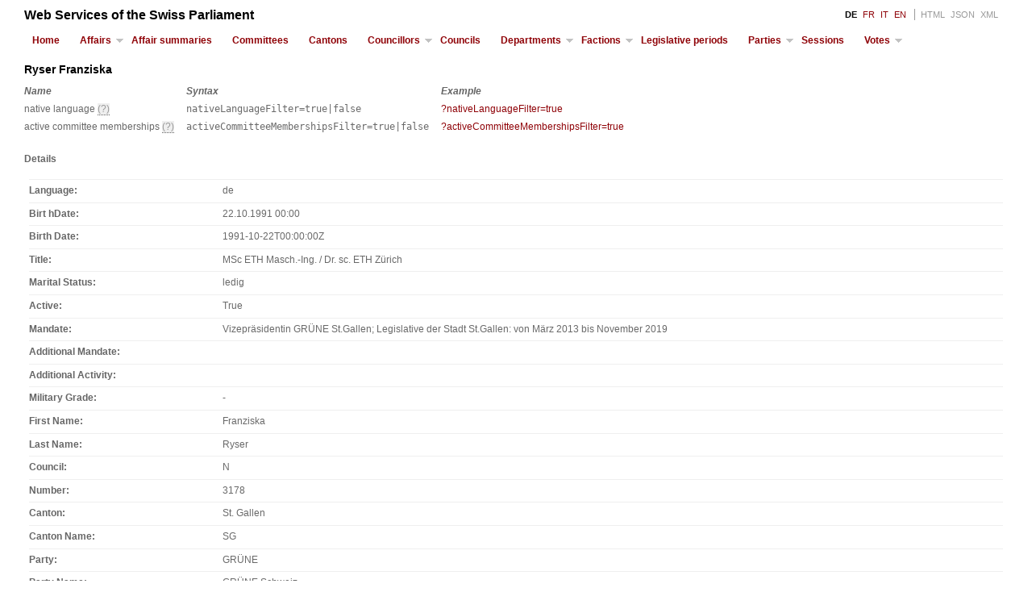

--- FILE ---
content_type: text/html; charset=utf-8
request_url: https://ws-old.parlament.ch/councillors/4286
body_size: 1996
content:


<!DOCTYPE html PUBLIC "-//W3C//DTD XHTML 1.0 Strict//EN" "http://www.w3.org/TR/xhtml1/DTD/xhtml1-strict.dtd">
<html xmlns="http://www.w3.org/1999/xhtml">
<head id="ctl00_Head1"><title>
	
    Ryser Franziska
 - Web Services of the Swiss Parliament 
</title><link href="../Content/Site.css" rel="stylesheet" type="text/css" /><link href="../Content/menu.css" rel="stylesheet" type="text/css" />
    <script type="text/javascript" src="../../Content/jquery.min.js"></script>
    <script type="text/javascript" src="../../Content/menu.js"></script>

    <meta name="viewport" content="width=device-width,initial-scale=1" /></head>

<body>
    <div class="page">

        <div id="header">
            <div id="title">
                <h1>Web Services of the Swiss Parliament</h1>
            </div>
            
            <div id="logindisplay">
                
           <span class="lang-active" title="German">DE</span>
        
            <a href="/home/setculture/fr" title="French">FR</a>
    
            <a href="/home/setculture/it" title="Italian">IT</a>
    
            <a href="/home/setculture/en" title="English">EN</a>
        

<div class="format-links">
    <a class="format-link" href="http://ws-old.parlament.ch:80/councillors/4286?lang=de">HTML</a>
    <a class="format-link" href="http://ws-old.parlament.ch:80/councillors/4286?lang=de&format=json">JSON</a>
    <a class="format-link" href="http://ws-old.parlament.ch:80/councillors/4286?lang=de&format=xml">XML</a>
</div>


            </div> 
            
            <a class="toggleMenu" href="#">Menu</a>
            <ul class="nav">              
                <li><a href="/">Home</a></li>
                <li>
                    <a class="parent" href="/affairs">Affairs</a>
                    <ul>
                        <li><a href="/affairs/types"> Types</a></li>
                        <li><a href="/affairs/states"> States</a></li>
                        <li><a href="/affairs/topics"> Keywords</a></li>
                        <li><a href="/affairs/descriptors"> Descriptors</a></li>
                    </ul>
                </li>
                <li>
                    <a href="/affairsummaries"> Affair summaries</a>
                </li>
                <li><a href="/committees">Committees</a></li>
                <li><a href="/cantons">Cantons</a></li>
                <li>
                    <a class="parent" href="/councillors">Councillors</a>
                    <ul>
                        <li><a href="/councillors/basicdetails">Basic Details</a></li>
                        <li><a href="/councillors/historic">Historic</a></li>
                    </ul>
                </li>
                <li><a href="/councils">Councils</a></li>
                <li><a href="/departments">Departments</a>
                    <ul>
                        <li><a href="/departments/historic">Historic</a></li>
                    </ul>
                </li>
                <li>
                    <a class="parent" href="/factions">Factions</a>
                    <ul>
                        <li><a href="/factions/historic">Historic</a></li>
                    </ul>
                </li>
                <li><a href="/legislativeperiods">Legislative periods</a></li>
                <li>
                    <a class="parent" href="/parties">Parties</a>
                    <ul>
                        <li><a href="/parties/historic">Historic</a></li>
                    </ul>
                </li>
                <li><li><a href="/sessions">Sessions</a></li></li>
                <li>
                    <a class="parent" href="/votes">Votes</a>
                    <ul>
                        <li><a href="/votes/affairs"> Affairs</a></li>
                        <li><a href="/votes/councillors"> Councillors</a></li>
                    </ul>
                </li>
            </ul>
            
        </div>

        <div id="main">
            
    
    <h2>Ryser Franziska</h2>
    <div class='information'><table>
    <thead>
        <tr>
            <th class='name'>Name</th>
            <th class='syntax'>Syntax</th>
            <th class='example'>Example</th>
        </tr>
    </thead>
    <tbody><tr><td class='name'>native language <span title='return the result in the native language of the councillor. overrides the &#39;lang&#39; parameter'>(?)</span></td><td class='syntax'>nativeLanguageFilter=true|false</td><td class='example'><a href="/councillors/4286?nativeLanguageFilter=true">?nativeLanguageFilter=true</a></td></tr><tr><td class='name'>active committee memberships <span title='only the committees the councillor is currently member of will be returned'>(?)</span></td><td class='syntax'>activeCommitteeMembershipsFilter=true|false</td><td class='example'><a href="/councillors/4286?activeCommitteeMembershipsFilter=true">?activeCommitteeMembershipsFilter=true</a></td></tr></tbody></table></div>
    
    <h3>Details</h3>
    <dl>
        <dt>Language</dt>
        <dd>
            de
        </dd>
        <dt>Birt hDate</dt>
        <dd>
            22.10.1991 00:00
        </dd>
        <dt>Birth Date</dt>
        <dd>
            1991-10-22T00:00:00Z
        </dd>
        <dt>Title</dt>
        <dd>
            MSc ETH Masch.-Ing. / Dr. sc. ETH Z&#252;rich
        </dd>
        <dt>Marital Status</dt>
        <dd>
            ledig
        </dd>
        <dt>Active</dt>
        <dd>
            True
        </dd>
        <dt>Mandate</dt>
        <dd>
            Vizepr&#228;sidentin GR&#220;NE St.Gallen; Legislative der Stadt St.Gallen: von M&#228;rz 2013 bis November 2019
        </dd>
        <dt>Additional Mandate</dt>
        <dd>
            
        </dd>
        <dt>Additional Activity</dt>
        <dd>
            
        </dd>
        <dt>Military Grade</dt>
        <dd>
            -
        </dd>
        <dt>First Name</dt>
        <dd>
            Franziska
        </dd>
        <dt>Last Name</dt>
        <dd>
            Ryser
        </dd>
        <dt>Council</dt>
        <dd>
            N
        </dd>
        <dt>Number</dt>
        <dd>
            3178
        </dd>
        <dt>Canton</dt>
        <dd>
            St. Gallen
        </dd>
        <dt>Canton Name</dt>
        <dd>
            SG
        </dd>
        <dt>Party</dt>
        <dd>
            GR&#220;NE
        </dd>
        <dt>Party Name</dt>
        <dd>
            GR&#220;NE Schweiz
        </dd>
        <dt>Faction</dt>
        <dd>
            G
        </dd>
        <dt>Faction Name</dt>
        <dd>
            Gr&#252;ne Fraktion
        </dd>
        <dt>Function</dt>
        <dd>
            Mitglied
        </dd>
        <dt>Biography Page Url</dt>
        <dd>
            
        </dd>
        <dt>Picture Url</dt>
        <dd>
            
        </dd>
        <dt>Id</dt>
        <dd>
            4286
        </dd>
        <dt>Updated</dt>
        <dd>
            26.01.2026 11:36
        </dd>
    </dl>
    <p>
        <a href="/councillors">Back to List</a>
    </p>



            <div id="footer">
            </div>
        </div>
    </div>
</body>
</html>


--- FILE ---
content_type: text/css
request_url: https://ws-old.parlament.ch/Content/menu.css
body_size: 562
content:
.toggleMenu:before {
    font-family: Arial,sans-serif;
    content: '\2261';
    font-size: 14px;
    font-weight: bold;
    margin: 1px 4px 0 0;
}

.toggleMenu {
    background: #fff;
    font-weight: bold;
    display: none;
    padding: 5px 15px;
    margin: 0 0 5px 0;
    background: #eee;
}

.nav {
    background: #fff;
    list-style: none;
    *zoom: 1;
    margin: 0;
    padding: 0;
}

.nav:before,
.nav:after {
    content: " ";
    display: table;
}

.nav:after {
    clear: both;
}

.nav ul {
    list-style: none;
    width: 15em;
    margin: 0;
    padding: 0;
}

.nav a {
    font-weight: bold;
    line-height: 2.2em;
    padding: 0 15px 0 10px;
    text-decoration: none;
}

.nav li {
    position: relative;
}

.nav > li {
    border-top: 1px solid #fff;
    float: left;
}

.nav > li > .parent {
    background-image: url("/content/images/downArrow.png");
    background-position: right;
    background-repeat: no-repeat;
}

.nav > li.hover > .parent {
    background-image: url("/content/images/upArrow.png");
}

.nav > li > a {
    display: block;
}

.nav li ul {
    left: -9999px;
    position: absolute;
}

.nav > li.hover > ul {
    left: 0;
}

.nav li li.hover ul {
    left: 100%;
    top: 0;
}

.nav li li a {
    background: #fff;
    border-top: 1px solid #fff;
    display: block;
    position: relative;
    z-index: 100;
}

.nav li li li a {
    background: #fff;
    border-top: 1px solid #fff;
    z-index: 200;
}

@media
screen and (max-width: 768px) {
    .active {
        display: block;
    }

    .nav li {
        border-top: 1px solid #ddd;
    }

    .nav > li {
        float: none;
    }

    .nav > li > .parent {
        background-position: 95% 50%;
    }

    .nav li li .parent {
        background-image: url("/content/images/downArrow.png");
        background-position: 95% 50%;
        background-repeat: no-repeat;
    }

    .nav ul {
        display: block;
        width: 100%;
        margin: 0 0 0 20px;
    }

    .nav > li.hover > ul,
    .nav li li.hover ul {
        position: static;
    }
}

--- FILE ---
content_type: application/javascript
request_url: https://ws-old.parlament.ch/Content/menu.js
body_size: 427
content:
var ww = 0;

$(document).ready(function() {

    ww = document.body.clientWidth;

    $(".nav li a").each(function() {
        if ($(this).next().length > 0) {
            $(this).addClass("parent");
        }
    });

    $(".toggleMenu").click(function(e) {
        e.preventDefault();
        $(this).toggleClass("active");
        $(".nav").toggle();
    });
    adjustMenu();
});

$(window).bind('resize orientationchange', function() {
    ww = document.body.clientWidth;
    adjustMenu();
});

var adjustMenu = function() {
    if (ww < 768) {
        $(".toggleMenu").css("display", "inline-block");
        if (!$(".toggleMenu").hasClass("active")) {
            $(".nav").hide();
        } else {
            $(".nav").show();
        }
        $(".nav li").unbind('mouseenter mouseleave');
        $(".nav li a.parent").unbind('click').bind('click', function(e) {
            // must be attached to anchor element to prevent bubbling
            e.preventDefault();
            $(this).parent("li").toggleClass("hover");
        });

    } else if (ww >= 768) {
        $(".toggleMenu").css("display", "none");
        $(".nav").show();
        $(".nav li").removeClass("hover");
        $(".nav li a").unbind('click');
        $(".nav li").unbind('mouseenter mouseleave').bind('mouseenter mouseleave', function() {
            // must be attached to li so that mouseleave is not triggered when hover over submenu
            $(this).toggleClass('hover');
        });
    }
};

